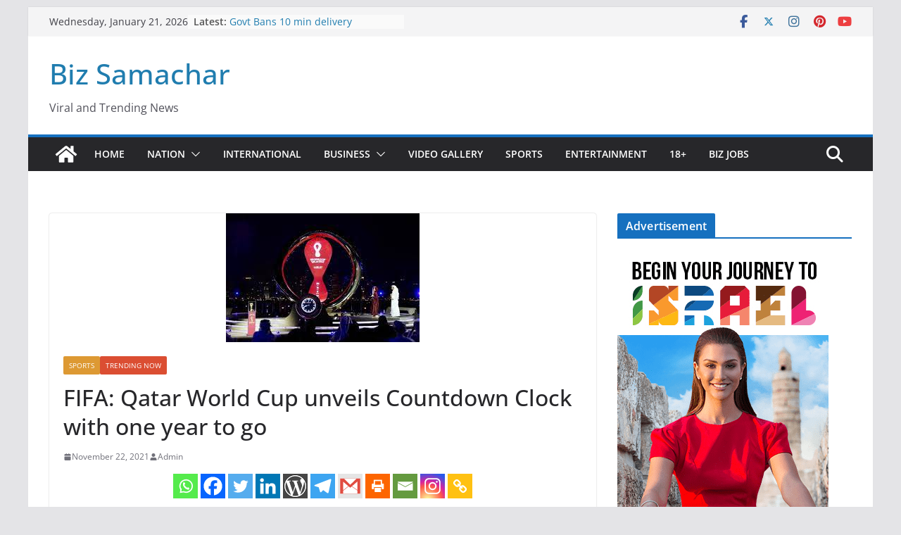

--- FILE ---
content_type: text/html; charset=utf-8
request_url: https://www.google.com/recaptcha/api2/aframe
body_size: 249
content:
<!DOCTYPE HTML><html><head><meta http-equiv="content-type" content="text/html; charset=UTF-8"></head><body><script nonce="nqSyxHxKovfI7vZrv8Fa0g">/** Anti-fraud and anti-abuse applications only. See google.com/recaptcha */ try{var clients={'sodar':'https://pagead2.googlesyndication.com/pagead/sodar?'};window.addEventListener("message",function(a){try{if(a.source===window.parent){var b=JSON.parse(a.data);var c=clients[b['id']];if(c){var d=document.createElement('img');d.src=c+b['params']+'&rc='+(localStorage.getItem("rc::a")?sessionStorage.getItem("rc::b"):"");window.document.body.appendChild(d);sessionStorage.setItem("rc::e",parseInt(sessionStorage.getItem("rc::e")||0)+1);localStorage.setItem("rc::h",'1768955173692');}}}catch(b){}});window.parent.postMessage("_grecaptcha_ready", "*");}catch(b){}</script></body></html>